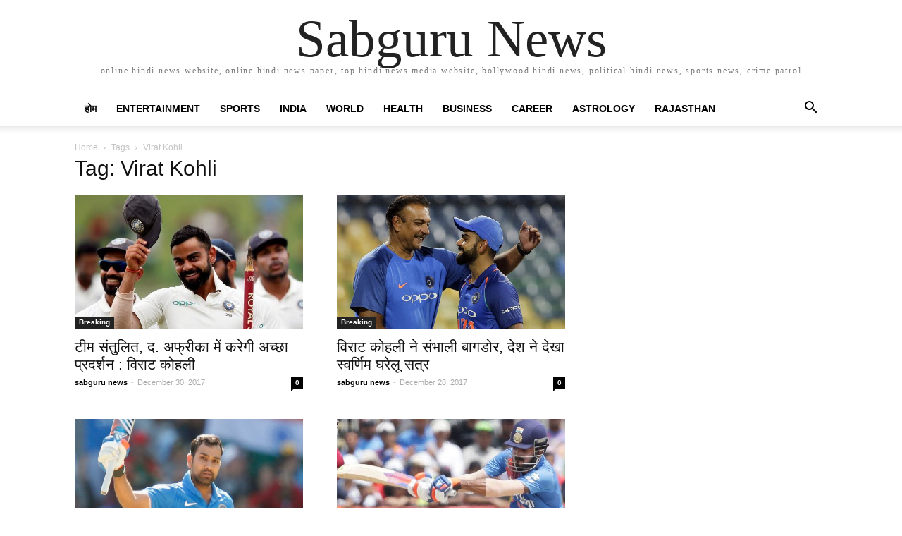

--- FILE ---
content_type: text/html; charset=UTF-8
request_url: https://www.sabguru.com/news/related-news/virat-kohli/
body_size: 7323
content:
<!doctype html >
<html lang="en-US">
<head>
    <meta charset="UTF-8" />
    <meta name="viewport" content="width=device-width, initial-scale=1.0">
    <link rel="pingback" href="https://www.sabguru.com/news/xmlrpc.php" />
    <title>Virat Kohli &#8211; Sabguru News</title>
<meta name='robots' content='max-image-preview:large' />
<link rel="alternate" type="application/rss+xml" title="Sabguru News &raquo; Feed" href="https://www.sabguru.com/news/feed/" />
<link rel="alternate" type="application/rss+xml" title="Sabguru News &raquo; Comments Feed" href="https://www.sabguru.com/news/comments/feed/" />
<link rel="alternate" type="application/rss+xml" title="Sabguru News &raquo; Virat Kohli Tag Feed" href="https://www.sabguru.com/news/related-news/virat-kohli/feed/" />
<script type="32a332593c26ea0f08beb8ea-text/javascript">
window._wpemojiSettings = {"baseUrl":"https:\/\/s.w.org\/images\/core\/emoji\/14.0.0\/72x72\/","ext":".png","svgUrl":"https:\/\/s.w.org\/images\/core\/emoji\/14.0.0\/svg\/","svgExt":".svg","source":{"concatemoji":"https:\/\/www.sabguru.com\/news\/wp-includes\/js\/wp-emoji-release.min.js?ver=6.1.1"}};
/*! This file is auto-generated */
!function(e,a,t){var n,r,o,i=a.createElement("canvas"),p=i.getContext&&i.getContext("2d");function s(e,t){var a=String.fromCharCode,e=(p.clearRect(0,0,i.width,i.height),p.fillText(a.apply(this,e),0,0),i.toDataURL());return p.clearRect(0,0,i.width,i.height),p.fillText(a.apply(this,t),0,0),e===i.toDataURL()}function c(e){var t=a.createElement("script");t.src=e,t.defer=t.type="text/javascript",a.getElementsByTagName("head")[0].appendChild(t)}for(o=Array("flag","emoji"),t.supports={everything:!0,everythingExceptFlag:!0},r=0;r<o.length;r++)t.supports[o[r]]=function(e){if(p&&p.fillText)switch(p.textBaseline="top",p.font="600 32px Arial",e){case"flag":return s([127987,65039,8205,9895,65039],[127987,65039,8203,9895,65039])?!1:!s([55356,56826,55356,56819],[55356,56826,8203,55356,56819])&&!s([55356,57332,56128,56423,56128,56418,56128,56421,56128,56430,56128,56423,56128,56447],[55356,57332,8203,56128,56423,8203,56128,56418,8203,56128,56421,8203,56128,56430,8203,56128,56423,8203,56128,56447]);case"emoji":return!s([129777,127995,8205,129778,127999],[129777,127995,8203,129778,127999])}return!1}(o[r]),t.supports.everything=t.supports.everything&&t.supports[o[r]],"flag"!==o[r]&&(t.supports.everythingExceptFlag=t.supports.everythingExceptFlag&&t.supports[o[r]]);t.supports.everythingExceptFlag=t.supports.everythingExceptFlag&&!t.supports.flag,t.DOMReady=!1,t.readyCallback=function(){t.DOMReady=!0},t.supports.everything||(n=function(){t.readyCallback()},a.addEventListener?(a.addEventListener("DOMContentLoaded",n,!1),e.addEventListener("load",n,!1)):(e.attachEvent("onload",n),a.attachEvent("onreadystatechange",function(){"complete"===a.readyState&&t.readyCallback()})),(e=t.source||{}).concatemoji?c(e.concatemoji):e.wpemoji&&e.twemoji&&(c(e.twemoji),c(e.wpemoji)))}(window,document,window._wpemojiSettings);
</script>
<style type="text/css">
img.wp-smiley,
img.emoji {
	display: inline !important;
	border: none !important;
	box-shadow: none !important;
	height: 1em !important;
	width: 1em !important;
	margin: 0 0.07em !important;
	vertical-align: -0.1em !important;
	background: none !important;
	padding: 0 !important;
}
</style>
	<link rel='stylesheet' id='wp-block-library-css' href='https://www.sabguru.com/news/wp-includes/css/dist/block-library/style.min.css?ver=6.1.1' type='text/css' media='all' />
<link rel='stylesheet' id='classic-theme-styles-css' href='https://www.sabguru.com/news/wp-includes/css/classic-themes.min.css?ver=1' type='text/css' media='all' />
<style id='global-styles-inline-css' type='text/css'>
body{--wp--preset--color--black: #000000;--wp--preset--color--cyan-bluish-gray: #abb8c3;--wp--preset--color--white: #ffffff;--wp--preset--color--pale-pink: #f78da7;--wp--preset--color--vivid-red: #cf2e2e;--wp--preset--color--luminous-vivid-orange: #ff6900;--wp--preset--color--luminous-vivid-amber: #fcb900;--wp--preset--color--light-green-cyan: #7bdcb5;--wp--preset--color--vivid-green-cyan: #00d084;--wp--preset--color--pale-cyan-blue: #8ed1fc;--wp--preset--color--vivid-cyan-blue: #0693e3;--wp--preset--color--vivid-purple: #9b51e0;--wp--preset--gradient--vivid-cyan-blue-to-vivid-purple: linear-gradient(135deg,rgba(6,147,227,1) 0%,rgb(155,81,224) 100%);--wp--preset--gradient--light-green-cyan-to-vivid-green-cyan: linear-gradient(135deg,rgb(122,220,180) 0%,rgb(0,208,130) 100%);--wp--preset--gradient--luminous-vivid-amber-to-luminous-vivid-orange: linear-gradient(135deg,rgba(252,185,0,1) 0%,rgba(255,105,0,1) 100%);--wp--preset--gradient--luminous-vivid-orange-to-vivid-red: linear-gradient(135deg,rgba(255,105,0,1) 0%,rgb(207,46,46) 100%);--wp--preset--gradient--very-light-gray-to-cyan-bluish-gray: linear-gradient(135deg,rgb(238,238,238) 0%,rgb(169,184,195) 100%);--wp--preset--gradient--cool-to-warm-spectrum: linear-gradient(135deg,rgb(74,234,220) 0%,rgb(151,120,209) 20%,rgb(207,42,186) 40%,rgb(238,44,130) 60%,rgb(251,105,98) 80%,rgb(254,248,76) 100%);--wp--preset--gradient--blush-light-purple: linear-gradient(135deg,rgb(255,206,236) 0%,rgb(152,150,240) 100%);--wp--preset--gradient--blush-bordeaux: linear-gradient(135deg,rgb(254,205,165) 0%,rgb(254,45,45) 50%,rgb(107,0,62) 100%);--wp--preset--gradient--luminous-dusk: linear-gradient(135deg,rgb(255,203,112) 0%,rgb(199,81,192) 50%,rgb(65,88,208) 100%);--wp--preset--gradient--pale-ocean: linear-gradient(135deg,rgb(255,245,203) 0%,rgb(182,227,212) 50%,rgb(51,167,181) 100%);--wp--preset--gradient--electric-grass: linear-gradient(135deg,rgb(202,248,128) 0%,rgb(113,206,126) 100%);--wp--preset--gradient--midnight: linear-gradient(135deg,rgb(2,3,129) 0%,rgb(40,116,252) 100%);--wp--preset--duotone--dark-grayscale: url('#wp-duotone-dark-grayscale');--wp--preset--duotone--grayscale: url('#wp-duotone-grayscale');--wp--preset--duotone--purple-yellow: url('#wp-duotone-purple-yellow');--wp--preset--duotone--blue-red: url('#wp-duotone-blue-red');--wp--preset--duotone--midnight: url('#wp-duotone-midnight');--wp--preset--duotone--magenta-yellow: url('#wp-duotone-magenta-yellow');--wp--preset--duotone--purple-green: url('#wp-duotone-purple-green');--wp--preset--duotone--blue-orange: url('#wp-duotone-blue-orange');--wp--preset--font-size--small: 13px;--wp--preset--font-size--medium: 20px;--wp--preset--font-size--large: 36px;--wp--preset--font-size--x-large: 42px;--wp--preset--spacing--20: 0.44rem;--wp--preset--spacing--30: 0.67rem;--wp--preset--spacing--40: 1rem;--wp--preset--spacing--50: 1.5rem;--wp--preset--spacing--60: 2.25rem;--wp--preset--spacing--70: 3.38rem;--wp--preset--spacing--80: 5.06rem;}:where(.is-layout-flex){gap: 0.5em;}body .is-layout-flow > .alignleft{float: left;margin-inline-start: 0;margin-inline-end: 2em;}body .is-layout-flow > .alignright{float: right;margin-inline-start: 2em;margin-inline-end: 0;}body .is-layout-flow > .aligncenter{margin-left: auto !important;margin-right: auto !important;}body .is-layout-constrained > .alignleft{float: left;margin-inline-start: 0;margin-inline-end: 2em;}body .is-layout-constrained > .alignright{float: right;margin-inline-start: 2em;margin-inline-end: 0;}body .is-layout-constrained > .aligncenter{margin-left: auto !important;margin-right: auto !important;}body .is-layout-constrained > :where(:not(.alignleft):not(.alignright):not(.alignfull)){max-width: var(--wp--style--global--content-size);margin-left: auto !important;margin-right: auto !important;}body .is-layout-constrained > .alignwide{max-width: var(--wp--style--global--wide-size);}body .is-layout-flex{display: flex;}body .is-layout-flex{flex-wrap: wrap;align-items: center;}body .is-layout-flex > *{margin: 0;}:where(.wp-block-columns.is-layout-flex){gap: 2em;}.has-black-color{color: var(--wp--preset--color--black) !important;}.has-cyan-bluish-gray-color{color: var(--wp--preset--color--cyan-bluish-gray) !important;}.has-white-color{color: var(--wp--preset--color--white) !important;}.has-pale-pink-color{color: var(--wp--preset--color--pale-pink) !important;}.has-vivid-red-color{color: var(--wp--preset--color--vivid-red) !important;}.has-luminous-vivid-orange-color{color: var(--wp--preset--color--luminous-vivid-orange) !important;}.has-luminous-vivid-amber-color{color: var(--wp--preset--color--luminous-vivid-amber) !important;}.has-light-green-cyan-color{color: var(--wp--preset--color--light-green-cyan) !important;}.has-vivid-green-cyan-color{color: var(--wp--preset--color--vivid-green-cyan) !important;}.has-pale-cyan-blue-color{color: var(--wp--preset--color--pale-cyan-blue) !important;}.has-vivid-cyan-blue-color{color: var(--wp--preset--color--vivid-cyan-blue) !important;}.has-vivid-purple-color{color: var(--wp--preset--color--vivid-purple) !important;}.has-black-background-color{background-color: var(--wp--preset--color--black) !important;}.has-cyan-bluish-gray-background-color{background-color: var(--wp--preset--color--cyan-bluish-gray) !important;}.has-white-background-color{background-color: var(--wp--preset--color--white) !important;}.has-pale-pink-background-color{background-color: var(--wp--preset--color--pale-pink) !important;}.has-vivid-red-background-color{background-color: var(--wp--preset--color--vivid-red) !important;}.has-luminous-vivid-orange-background-color{background-color: var(--wp--preset--color--luminous-vivid-orange) !important;}.has-luminous-vivid-amber-background-color{background-color: var(--wp--preset--color--luminous-vivid-amber) !important;}.has-light-green-cyan-background-color{background-color: var(--wp--preset--color--light-green-cyan) !important;}.has-vivid-green-cyan-background-color{background-color: var(--wp--preset--color--vivid-green-cyan) !important;}.has-pale-cyan-blue-background-color{background-color: var(--wp--preset--color--pale-cyan-blue) !important;}.has-vivid-cyan-blue-background-color{background-color: var(--wp--preset--color--vivid-cyan-blue) !important;}.has-vivid-purple-background-color{background-color: var(--wp--preset--color--vivid-purple) !important;}.has-black-border-color{border-color: var(--wp--preset--color--black) !important;}.has-cyan-bluish-gray-border-color{border-color: var(--wp--preset--color--cyan-bluish-gray) !important;}.has-white-border-color{border-color: var(--wp--preset--color--white) !important;}.has-pale-pink-border-color{border-color: var(--wp--preset--color--pale-pink) !important;}.has-vivid-red-border-color{border-color: var(--wp--preset--color--vivid-red) !important;}.has-luminous-vivid-orange-border-color{border-color: var(--wp--preset--color--luminous-vivid-orange) !important;}.has-luminous-vivid-amber-border-color{border-color: var(--wp--preset--color--luminous-vivid-amber) !important;}.has-light-green-cyan-border-color{border-color: var(--wp--preset--color--light-green-cyan) !important;}.has-vivid-green-cyan-border-color{border-color: var(--wp--preset--color--vivid-green-cyan) !important;}.has-pale-cyan-blue-border-color{border-color: var(--wp--preset--color--pale-cyan-blue) !important;}.has-vivid-cyan-blue-border-color{border-color: var(--wp--preset--color--vivid-cyan-blue) !important;}.has-vivid-purple-border-color{border-color: var(--wp--preset--color--vivid-purple) !important;}.has-vivid-cyan-blue-to-vivid-purple-gradient-background{background: var(--wp--preset--gradient--vivid-cyan-blue-to-vivid-purple) !important;}.has-light-green-cyan-to-vivid-green-cyan-gradient-background{background: var(--wp--preset--gradient--light-green-cyan-to-vivid-green-cyan) !important;}.has-luminous-vivid-amber-to-luminous-vivid-orange-gradient-background{background: var(--wp--preset--gradient--luminous-vivid-amber-to-luminous-vivid-orange) !important;}.has-luminous-vivid-orange-to-vivid-red-gradient-background{background: var(--wp--preset--gradient--luminous-vivid-orange-to-vivid-red) !important;}.has-very-light-gray-to-cyan-bluish-gray-gradient-background{background: var(--wp--preset--gradient--very-light-gray-to-cyan-bluish-gray) !important;}.has-cool-to-warm-spectrum-gradient-background{background: var(--wp--preset--gradient--cool-to-warm-spectrum) !important;}.has-blush-light-purple-gradient-background{background: var(--wp--preset--gradient--blush-light-purple) !important;}.has-blush-bordeaux-gradient-background{background: var(--wp--preset--gradient--blush-bordeaux) !important;}.has-luminous-dusk-gradient-background{background: var(--wp--preset--gradient--luminous-dusk) !important;}.has-pale-ocean-gradient-background{background: var(--wp--preset--gradient--pale-ocean) !important;}.has-electric-grass-gradient-background{background: var(--wp--preset--gradient--electric-grass) !important;}.has-midnight-gradient-background{background: var(--wp--preset--gradient--midnight) !important;}.has-small-font-size{font-size: var(--wp--preset--font-size--small) !important;}.has-medium-font-size{font-size: var(--wp--preset--font-size--medium) !important;}.has-large-font-size{font-size: var(--wp--preset--font-size--large) !important;}.has-x-large-font-size{font-size: var(--wp--preset--font-size--x-large) !important;}
.wp-block-navigation a:where(:not(.wp-element-button)){color: inherit;}
:where(.wp-block-columns.is-layout-flex){gap: 2em;}
.wp-block-pullquote{font-size: 1.5em;line-height: 1.6;}
</style>
<link rel='stylesheet' id='td-theme-css' href='https://www.sabguru.com/news/wp-content/themes/Newspaper/style.css?ver=10.3.6.1' type='text/css' media='all' />
<script type="32a332593c26ea0f08beb8ea-text/javascript" src='https://www.sabguru.com/news/wp-includes/js/jquery/jquery.min.js?ver=3.6.1' id='jquery-core-js'></script>
<script type="32a332593c26ea0f08beb8ea-text/javascript" src='https://www.sabguru.com/news/wp-includes/js/jquery/jquery-migrate.min.js?ver=3.3.2' id='jquery-migrate-js'></script>
<link rel="https://api.w.org/" href="https://www.sabguru.com/news/wp-json/" /><link rel="alternate" type="application/json" href="https://www.sabguru.com/news/wp-json/wp/v2/tags/133" /><link rel="EditURI" type="application/rsd+xml" title="RSD" href="https://www.sabguru.com/news/xmlrpc.php?rsd" />
<link rel="wlwmanifest" type="application/wlwmanifest+xml" href="https://www.sabguru.com/news/wp-includes/wlwmanifest.xml" />
<meta name="generator" content="WordPress 6.1.1" />
<!-- There is no amphtml version available for this URL. --></head>

<body class="archive tag tag-virat-kohli tag-133 tagdiv-small-theme" itemscope="itemscope" itemtype="https://schema.org/WebPage">
<svg xmlns="http://www.w3.org/2000/svg" viewBox="0 0 0 0" width="0" height="0" focusable="false" role="none" style="visibility: hidden; position: absolute; left: -9999px; overflow: hidden;" ><defs><filter id="wp-duotone-dark-grayscale"><feColorMatrix color-interpolation-filters="sRGB" type="matrix" values=" .299 .587 .114 0 0 .299 .587 .114 0 0 .299 .587 .114 0 0 .299 .587 .114 0 0 " /><feComponentTransfer color-interpolation-filters="sRGB" ><feFuncR type="table" tableValues="0 0.49803921568627" /><feFuncG type="table" tableValues="0 0.49803921568627" /><feFuncB type="table" tableValues="0 0.49803921568627" /><feFuncA type="table" tableValues="1 1" /></feComponentTransfer><feComposite in2="SourceGraphic" operator="in" /></filter></defs></svg><svg xmlns="http://www.w3.org/2000/svg" viewBox="0 0 0 0" width="0" height="0" focusable="false" role="none" style="visibility: hidden; position: absolute; left: -9999px; overflow: hidden;" ><defs><filter id="wp-duotone-grayscale"><feColorMatrix color-interpolation-filters="sRGB" type="matrix" values=" .299 .587 .114 0 0 .299 .587 .114 0 0 .299 .587 .114 0 0 .299 .587 .114 0 0 " /><feComponentTransfer color-interpolation-filters="sRGB" ><feFuncR type="table" tableValues="0 1" /><feFuncG type="table" tableValues="0 1" /><feFuncB type="table" tableValues="0 1" /><feFuncA type="table" tableValues="1 1" /></feComponentTransfer><feComposite in2="SourceGraphic" operator="in" /></filter></defs></svg><svg xmlns="http://www.w3.org/2000/svg" viewBox="0 0 0 0" width="0" height="0" focusable="false" role="none" style="visibility: hidden; position: absolute; left: -9999px; overflow: hidden;" ><defs><filter id="wp-duotone-purple-yellow"><feColorMatrix color-interpolation-filters="sRGB" type="matrix" values=" .299 .587 .114 0 0 .299 .587 .114 0 0 .299 .587 .114 0 0 .299 .587 .114 0 0 " /><feComponentTransfer color-interpolation-filters="sRGB" ><feFuncR type="table" tableValues="0.54901960784314 0.98823529411765" /><feFuncG type="table" tableValues="0 1" /><feFuncB type="table" tableValues="0.71764705882353 0.25490196078431" /><feFuncA type="table" tableValues="1 1" /></feComponentTransfer><feComposite in2="SourceGraphic" operator="in" /></filter></defs></svg><svg xmlns="http://www.w3.org/2000/svg" viewBox="0 0 0 0" width="0" height="0" focusable="false" role="none" style="visibility: hidden; position: absolute; left: -9999px; overflow: hidden;" ><defs><filter id="wp-duotone-blue-red"><feColorMatrix color-interpolation-filters="sRGB" type="matrix" values=" .299 .587 .114 0 0 .299 .587 .114 0 0 .299 .587 .114 0 0 .299 .587 .114 0 0 " /><feComponentTransfer color-interpolation-filters="sRGB" ><feFuncR type="table" tableValues="0 1" /><feFuncG type="table" tableValues="0 0.27843137254902" /><feFuncB type="table" tableValues="0.5921568627451 0.27843137254902" /><feFuncA type="table" tableValues="1 1" /></feComponentTransfer><feComposite in2="SourceGraphic" operator="in" /></filter></defs></svg><svg xmlns="http://www.w3.org/2000/svg" viewBox="0 0 0 0" width="0" height="0" focusable="false" role="none" style="visibility: hidden; position: absolute; left: -9999px; overflow: hidden;" ><defs><filter id="wp-duotone-midnight"><feColorMatrix color-interpolation-filters="sRGB" type="matrix" values=" .299 .587 .114 0 0 .299 .587 .114 0 0 .299 .587 .114 0 0 .299 .587 .114 0 0 " /><feComponentTransfer color-interpolation-filters="sRGB" ><feFuncR type="table" tableValues="0 0" /><feFuncG type="table" tableValues="0 0.64705882352941" /><feFuncB type="table" tableValues="0 1" /><feFuncA type="table" tableValues="1 1" /></feComponentTransfer><feComposite in2="SourceGraphic" operator="in" /></filter></defs></svg><svg xmlns="http://www.w3.org/2000/svg" viewBox="0 0 0 0" width="0" height="0" focusable="false" role="none" style="visibility: hidden; position: absolute; left: -9999px; overflow: hidden;" ><defs><filter id="wp-duotone-magenta-yellow"><feColorMatrix color-interpolation-filters="sRGB" type="matrix" values=" .299 .587 .114 0 0 .299 .587 .114 0 0 .299 .587 .114 0 0 .299 .587 .114 0 0 " /><feComponentTransfer color-interpolation-filters="sRGB" ><feFuncR type="table" tableValues="0.78039215686275 1" /><feFuncG type="table" tableValues="0 0.94901960784314" /><feFuncB type="table" tableValues="0.35294117647059 0.47058823529412" /><feFuncA type="table" tableValues="1 1" /></feComponentTransfer><feComposite in2="SourceGraphic" operator="in" /></filter></defs></svg><svg xmlns="http://www.w3.org/2000/svg" viewBox="0 0 0 0" width="0" height="0" focusable="false" role="none" style="visibility: hidden; position: absolute; left: -9999px; overflow: hidden;" ><defs><filter id="wp-duotone-purple-green"><feColorMatrix color-interpolation-filters="sRGB" type="matrix" values=" .299 .587 .114 0 0 .299 .587 .114 0 0 .299 .587 .114 0 0 .299 .587 .114 0 0 " /><feComponentTransfer color-interpolation-filters="sRGB" ><feFuncR type="table" tableValues="0.65098039215686 0.40392156862745" /><feFuncG type="table" tableValues="0 1" /><feFuncB type="table" tableValues="0.44705882352941 0.4" /><feFuncA type="table" tableValues="1 1" /></feComponentTransfer><feComposite in2="SourceGraphic" operator="in" /></filter></defs></svg><svg xmlns="http://www.w3.org/2000/svg" viewBox="0 0 0 0" width="0" height="0" focusable="false" role="none" style="visibility: hidden; position: absolute; left: -9999px; overflow: hidden;" ><defs><filter id="wp-duotone-blue-orange"><feColorMatrix color-interpolation-filters="sRGB" type="matrix" values=" .299 .587 .114 0 0 .299 .587 .114 0 0 .299 .587 .114 0 0 .299 .587 .114 0 0 " /><feComponentTransfer color-interpolation-filters="sRGB" ><feFuncR type="table" tableValues="0.098039215686275 1" /><feFuncG type="table" tableValues="0 0.66274509803922" /><feFuncB type="table" tableValues="0.84705882352941 0.41960784313725" /><feFuncA type="table" tableValues="1 1" /></feComponentTransfer><feComposite in2="SourceGraphic" operator="in" /></filter></defs></svg>    <!-- Mobile Search -->
    <div class="td-search-background"></div>
    <div class="td-search-wrap-mob">
        <div class="td-drop-down-search" aria-labelledby="td-header-search-button">
            <form method="get" class="td-search-form" action="https://www.sabguru.com/news/">
                <div class="td-search-close">
                    <a href="#"><i class="td-icon-close-mobile"></i></a>
                </div>
                <div role="search" class="td-search-input">
                    <span>Search</span>
                    <label for="td-header-search-mob">
                        <input id="td-header-search-mob" type="text" value="" name="s" autocomplete="off" />
                    </label>
                </div>
            </form>
            <div id="td-aj-search-mob"></div>
        </div>
    </div>

    <!-- Mobile Menu -->
    <div class="td-menu-background"></div>
    <div id="td-mobile-nav">
        <div class="td-mobile-container">
            <!-- mobile menu top section -->
            <div class="td-menu-socials-wrap">
                <!-- close button -->
                <div class="td-mobile-close">
                    <a href="#"><i class="td-icon-close-mobile"></i></a>
                </div>
            </div>

            <!-- menu section -->
            <div class="td-mobile-content">
                <div class="menu-vijay_choice-container"><ul id="menu-vijay_choice" class="td-mobile-main-menu"><li id="menu-item-172424" class="menu-item menu-item-type-custom menu-item-object-custom menu-item-172424"><a href="https://www.sabguru.com">होम<i class="td-icon-menu-right td-element-after"></i></a></li>
<li id="menu-item-12111" class="menu-item menu-item-type-taxonomy menu-item-object-category menu-item-12111"><a href="https://www.sabguru.com/news/category/entertainment/">Entertainment<i class="td-icon-menu-right td-element-after"></i></a></li>
<li id="menu-item-12112" class="menu-item menu-item-type-taxonomy menu-item-object-category menu-item-12112"><a href="https://www.sabguru.com/news/category/sport-hindi-news/">Sports<i class="td-icon-menu-right td-element-after"></i></a></li>
<li id="menu-item-12110" class="menu-item menu-item-type-taxonomy menu-item-object-category menu-item-12110"><a href="https://www.sabguru.com/news/category/india/">India<i class="td-icon-menu-right td-element-after"></i></a></li>
<li id="menu-item-12114" class="menu-item menu-item-type-taxonomy menu-item-object-category menu-item-12114"><a href="https://www.sabguru.com/news/category/world-hindi-news/">World<i class="td-icon-menu-right td-element-after"></i></a></li>
<li id="menu-item-51790" class="menu-item menu-item-type-taxonomy menu-item-object-category menu-item-51790"><a href="https://www.sabguru.com/news/category/health/">Health<i class="td-icon-menu-right td-element-after"></i></a></li>
<li id="menu-item-12116" class="menu-item menu-item-type-taxonomy menu-item-object-category menu-item-12116"><a href="https://www.sabguru.com/news/category/business/">Business<i class="td-icon-menu-right td-element-after"></i></a></li>
<li id="menu-item-125330" class="menu-item menu-item-type-taxonomy menu-item-object-category menu-item-125330"><a href="https://www.sabguru.com/news/category/career-hindi-update/">Career<i class="td-icon-menu-right td-element-after"></i></a></li>
<li id="menu-item-51791" class="menu-item menu-item-type-taxonomy menu-item-object-category menu-item-51791"><a href="https://www.sabguru.com/news/category/astrology/">Astrology<i class="td-icon-menu-right td-element-after"></i></a></li>
<li id="menu-item-74148" class="menu-item menu-item-type-taxonomy menu-item-object-category menu-item-74148"><a href="https://www.sabguru.com/news/category/rajasthan-hindi-news/">Rajasthan<i class="td-icon-menu-right td-element-after"></i></a></li>
</ul></div>            </div>
        </div>
    </div>

    <div id="td-outer-wrap" class="td-theme-wrap">
        <div class="td-header-wrap td-header-style-1">
            <div class="td-banner-wrap-full td-logo-wrap-full td-container-wrap">
                <div class="td-header-sp-logo">
                    
                    <div class="td-logo-text-wrap">
                        <div class="td-logo-text-container">
                                                        <a class="td-logo-wrap" href="https://www.sabguru.com/news/">
                                <span class="td-logo-text">Sabguru News</span>
                            </a>
                                                        <span class="td-tagline-text">online hindi news website, online hindi news paper, top hindi news media website, bollywood hindi news, political hindi news, sports news, crime patrol</span>
                        </div>
                    </div>
                </div>
            </div>

            <div class="td-header-menu-wrap-full td-container-wrap">
                <div class="td-header-menu-wrap td-header-gradient">
                    <div class="td-container td-header-row td-header-main-menu">
                        <div id="td-header-menu" role="navigation">
                            <div id="td-top-mobile-toggle"><a href="#"><i class="td-icon-font td-icon-mobile"></i></a></div>

                            <div class="menu-vijay_choice-container"><ul id="menu-vijay_choice-1" class="sf-menu tagdiv-small-theme-menu"><li class="menu-item menu-item-type-custom menu-item-object-custom menu-item-172424"><a href="https://www.sabguru.com">होम</a></li>
<li class="menu-item menu-item-type-taxonomy menu-item-object-category menu-item-12111"><a href="https://www.sabguru.com/news/category/entertainment/">Entertainment</a></li>
<li class="menu-item menu-item-type-taxonomy menu-item-object-category menu-item-12112"><a href="https://www.sabguru.com/news/category/sport-hindi-news/">Sports</a></li>
<li class="menu-item menu-item-type-taxonomy menu-item-object-category menu-item-12110"><a href="https://www.sabguru.com/news/category/india/">India</a></li>
<li class="menu-item menu-item-type-taxonomy menu-item-object-category menu-item-12114"><a href="https://www.sabguru.com/news/category/world-hindi-news/">World</a></li>
<li class="menu-item menu-item-type-taxonomy menu-item-object-category menu-item-51790"><a href="https://www.sabguru.com/news/category/health/">Health</a></li>
<li class="menu-item menu-item-type-taxonomy menu-item-object-category menu-item-12116"><a href="https://www.sabguru.com/news/category/business/">Business</a></li>
<li class="menu-item menu-item-type-taxonomy menu-item-object-category menu-item-125330"><a href="https://www.sabguru.com/news/category/career-hindi-update/">Career</a></li>
<li class="menu-item menu-item-type-taxonomy menu-item-object-category menu-item-51791"><a href="https://www.sabguru.com/news/category/astrology/">Astrology</a></li>
<li class="menu-item menu-item-type-taxonomy menu-item-object-category menu-item-74148"><a href="https://www.sabguru.com/news/category/rajasthan-hindi-news/">Rajasthan</a></li>
</ul></div>                        </div>

                        <div class="header-search-wrap">
                            <div class="td-search-btns-wrap">
                                <a id="td-header-search-button" href="#" role="button"><i class="td-icon-search"></i></a>
                                <a id="td-header-search-button-mob" href="#" role="button"><i class="td-icon-search"></i></a>
                            </div>

                            <div class="td-drop-down-search" aria-labelledby="td-header-search-button">
                                <form method="get" class="td-search-form" action="https://www.sabguru.com/news/">
                                    <div role="search" class="td-head-form-search-wrap">
                                        <input id="td-header-search" type="text" value="" name="s" autocomplete="off" />
                                        <input class="wpb_button wpb_btn-inverse btn" type="submit" id="td-header-search-top" value="Search" />
                                    </div>
                                </form>
                            </div>
                        </div>
                    </div>
                </div>
            </div>
        </div>

    <div class="td-main-content-wrap td-container-wrap">
        <div class="td-container">
            <div class="td-crumb-container">
                <div class="entry-crumbs"><span><a title="" class="entry-crumb" href="https://www.sabguru.com/news/">Home</a></span> <i class="td-icon-right td-bread-sep td-bred-no-url-last"></i> <span class="td-bred-no-url-last">Tags</span> <i class="td-icon-right td-bread-sep td-bred-no-url-last"></i> <span class="td-bred-no-url-last">Virat Kohli</span></div>            </div>

            <div class="td-pb-row">
                <div class="td-pb-span8 td-main-content">
                    <div class="td-ss-main-content">
                        <div class="td-page-header">
                            <h1 class="entry-title td-page-title">
                                <span>Tag: Virat Kohli</span>
                            </h1>
                        </div>

                                    <div class="td-block-row">
        
            <div class="td-block-span6">
                <div class="td_module_1 td_module_wrap clearfix post-176303 post type-post status-publish format-standard has-post-thumbnail hentry category-breaking-news category-cricket-sports category-headlines category-latest-news category-sport-hindi-news tag-cricket-news tag-india-vs-south-africa tag-sports-news tag-virat-kohli" >
                    <div class="td-module-image">
                        <div class="td-module-thumb">
                            
                            <a href="https://www.sabguru.com/news/virat-kohli-tips-balanced-team-india-to-end-south-africa-drought/" rel="bookmark" class="td-image-wrap" title="टीम संतुलित, द. अफ्रीका में करेगी अच्छा प्रदर्शन : विराट कोहली">
                                
                                <img class="entry-thumb" src="https://www.sabguru.com/wp-content/uploads/2017/12/team-india-virat.jpg" alt="टीम संतुलित, द. अफ्रीका में करेगी अच्छा प्रदर्शन : विराट कोहली" title="टीम संतुलित, द. अफ्रीका में करेगी अच्छा प्रदर्शन : विराट कोहली" />
                            </a>
                        </div>

                        
                                <a class="td-post-category" href="https://www.sabguru.com/news/category/breaking-news/">Breaking</a>
                                            </div>

                    <h3 class="entry-title td-module-title">
                        <a href="https://www.sabguru.com/news/virat-kohli-tips-balanced-team-india-to-end-south-africa-drought/" rel="bookmark" title="टीम संतुलित, द. अफ्रीका में करेगी अच्छा प्रदर्शन : विराट कोहली">
                            टीम संतुलित, द. अफ्रीका में करेगी अच्छा प्रदर्शन : विराट कोहली                        </a>
                    </h3>

                    <div class="td-module-meta-info">
                        <div class="td-post-author-name">
                            <a href="https://www.sabguru.com/news/author/vijay/">sabguru news</a>
                            <span> - </span>
                        </div>

                        <span class="td-post-date">
                            <time class="entry-date updated td-module-date" datetime="2017-12-30T23:46:39+00:00" >December 30, 2017</time>
                        </span>

                        <div class="td-module-comments">
                            <a href="https://www.sabguru.com/news/virat-kohli-tips-balanced-team-india-to-end-south-africa-drought/#respond">
                                0                            </a>
                        </div>
                    </div>
                </div>
            </div>

    
            <div class="td-block-span6">
                <div class="td_module_1 td_module_wrap clearfix post-175823 post type-post status-publish format-standard has-post-thumbnail hentry category-breaking-news category-cricket-sports category-headlines category-latest-news category-opinion-hindi-news category-sport-hindi-news tag-bcci tag-cricket-news tag-sports-news tag-team-india tag-virat-kohli" >
                    <div class="td-module-image">
                        <div class="td-module-thumb">
                            
                            <a href="https://www.sabguru.com/news/yearender-2017-virat-kohli-era-begins-with-home-run/" rel="bookmark" class="td-image-wrap" title="विराट कोहली ने संभाली बागडोर, देश ने देखा स्वर्णिम घरेलू सत्र">
                                
                                <img class="entry-thumb" src="https://www.sabguru.com/wp-content/uploads/2017/12/ravi-virat.jpg" alt="विराट कोहली ने संभाली बागडोर, देश ने देखा स्वर्णिम घरेलू सत्र" title="विराट कोहली ने संभाली बागडोर, देश ने देखा स्वर्णिम घरेलू सत्र" />
                            </a>
                        </div>

                        
                                <a class="td-post-category" href="https://www.sabguru.com/news/category/breaking-news/">Breaking</a>
                                            </div>

                    <h3 class="entry-title td-module-title">
                        <a href="https://www.sabguru.com/news/yearender-2017-virat-kohli-era-begins-with-home-run/" rel="bookmark" title="विराट कोहली ने संभाली बागडोर, देश ने देखा स्वर्णिम घरेलू सत्र">
                            विराट कोहली ने संभाली बागडोर, देश ने देखा स्वर्णिम घरेलू सत्र                        </a>
                    </h3>

                    <div class="td-module-meta-info">
                        <div class="td-post-author-name">
                            <a href="https://www.sabguru.com/news/author/vijay/">sabguru news</a>
                            <span> - </span>
                        </div>

                        <span class="td-post-date">
                            <time class="entry-date updated td-module-date" datetime="2017-12-28T20:33:46+00:00" >December 28, 2017</time>
                        </span>

                        <div class="td-module-comments">
                            <a href="https://www.sabguru.com/news/yearender-2017-virat-kohli-era-begins-with-home-run/#respond">
                                0                            </a>
                        </div>
                    </div>
                </div>
            </div>

                </div>             <div class="td-block-row">
        
            <div class="td-block-span6">
                <div class="td_module_1 td_module_wrap clearfix post-175411 post type-post status-publish format-standard has-post-thumbnail hentry category-breaking-news category-cricket-sports category-headlines category-latest-news category-sport-hindi-news tag-cricket-news tag-odi tag-rohit-sharma tag-sports-news tag-t20 tag-virat-kohli" >
                    <div class="td-module-image">
                        <div class="td-module-thumb">
                            
                            <a href="https://www.sabguru.com/news/rohit-sharma-better-than-virat-kohli-in-odis-and-t20s-sandeep-patil/" rel="bookmark" class="td-image-wrap" title="वनडे में विराट कोहली से बेहतर हैं रोहित शर्मा : संदीप पाटिल">
                                
                                <img class="entry-thumb" src="https://www.sabguru.com/wp-content/uploads/2017/12/trfhjkl.jpg" alt="वनडे में विराट कोहली से बेहतर हैं रोहित शर्मा : संदीप पाटिल" title="वनडे में विराट कोहली से बेहतर हैं रोहित शर्मा : संदीप पाटिल" />
                            </a>
                        </div>

                        
                                <a class="td-post-category" href="https://www.sabguru.com/news/category/breaking-news/">Breaking</a>
                                            </div>

                    <h3 class="entry-title td-module-title">
                        <a href="https://www.sabguru.com/news/rohit-sharma-better-than-virat-kohli-in-odis-and-t20s-sandeep-patil/" rel="bookmark" title="वनडे में विराट कोहली से बेहतर हैं रोहित शर्मा : संदीप पाटिल">
                            वनडे में विराट कोहली से बेहतर हैं रोहित शर्मा : संदीप पाटिल                        </a>
                    </h3>

                    <div class="td-module-meta-info">
                        <div class="td-post-author-name">
                            <a href="https://www.sabguru.com/news/author/vijay/">sabguru news</a>
                            <span> - </span>
                        </div>

                        <span class="td-post-date">
                            <time class="entry-date updated td-module-date" datetime="2017-12-26T22:57:51+00:00" >December 26, 2017</time>
                        </span>

                        <div class="td-module-comments">
                            <a href="https://www.sabguru.com/news/rohit-sharma-better-than-virat-kohli-in-odis-and-t20s-sandeep-patil/#respond">
                                0                            </a>
                        </div>
                    </div>
                </div>
            </div>

    
            <div class="td-block-span6">
                <div class="td_module_1 td_module_wrap clearfix post-175216 post type-post status-publish format-standard has-post-thumbnail hentry category-breaking-news category-cricket-sports category-headlines category-latest-news category-sport-hindi-news tag-cricket-news tag-latest-news tag-rohit-sharma tag-sports-news tag-virat-kohli" >
                    <div class="td-module-image">
                        <div class="td-module-thumb">
                            
                            <a href="https://www.sabguru.com/news/rohit-sharma-lokesh-rahul-jumps-in-icc-t20-ranking/" rel="bookmark" class="td-image-wrap" title="आईसीसी टी-20 रैंकिंग में रोहित शर्मा, लोकेश राहुल की छलांग">
                                
                                <img class="entry-thumb" src="https://www.sabguru.com/wp-content/uploads/2017/12/k-rahu.jpg" alt="आईसीसी टी-20 रैंकिंग में रोहित शर्मा, लोकेश राहुल की छलांग" title="आईसीसी टी-20 रैंकिंग में रोहित शर्मा, लोकेश राहुल की छलांग" />
                            </a>
                        </div>

                        
                                <a class="td-post-category" href="https://www.sabguru.com/news/category/breaking-news/">Breaking</a>
                                            </div>

                    <h3 class="entry-title td-module-title">
                        <a href="https://www.sabguru.com/news/rohit-sharma-lokesh-rahul-jumps-in-icc-t20-ranking/" rel="bookmark" title="आईसीसी टी-20 रैंकिंग में रोहित शर्मा, लोकेश राहुल की छलांग">
                            आईसीसी टी-20 रैंकिंग में रोहित शर्मा, लोकेश राहुल की छलांग                        </a>
                    </h3>

                    <div class="td-module-meta-info">
                        <div class="td-post-author-name">
                            <a href="https://www.sabguru.com/news/author/vijay/">sabguru news</a>
                            <span> - </span>
                        </div>

                        <span class="td-post-date">
                            <time class="entry-date updated td-module-date" datetime="2017-12-25T22:51:43+00:00" >December 25, 2017</time>
                        </span>

                        <div class="td-module-comments">
                            <a href="https://www.sabguru.com/news/rohit-sharma-lokesh-rahul-jumps-in-icc-t20-ranking/#respond">
                                0                            </a>
                        </div>
                    </div>
                </div>
            </div>

                </div>             <div class="td-block-row">
        
            <div class="td-block-span6">
                <div class="td_module_1 td_module_wrap clearfix post-174269 post type-post status-publish format-standard has-post-thumbnail hentry category-bollywood category-entertainment category-headlines category-latest-news category-maharashtra category-mumbai-maharashtra-hindi-news tag-bollywood-news tag-cinema-news tag-salman-khan tag-srk tag-virat-kohli" >
                    <div class="td-module-image">
                        <div class="td-module-thumb">
                            
                            <a href="https://www.sabguru.com/news/salman-khan-tops-forbes-india-celeb-100-list-with-rs-232-crore-srk-virat-kohli-follow/" rel="bookmark" class="td-image-wrap" title="सलमान खान फोर्ब्स की सूची में शीर्ष पर काबिज">
                                
                                <img class="entry-thumb" src="https://www.sabguru.com/wp-content/uploads/2017/12/saruram.jpg" alt="सलमान खान फोर्ब्स की सूची में शीर्ष पर काबिज" title="सलमान खान फोर्ब्स की सूची में शीर्ष पर काबिज" />
                            </a>
                        </div>

                        
                                <a class="td-post-category" href="https://www.sabguru.com/news/category/entertainment/bollywood/">Bollywood</a>
                                            </div>

                    <h3 class="entry-title td-module-title">
                        <a href="https://www.sabguru.com/news/salman-khan-tops-forbes-india-celeb-100-list-with-rs-232-crore-srk-virat-kohli-follow/" rel="bookmark" title="सलमान खान फोर्ब्स की सूची में शीर्ष पर काबिज">
                            सलमान खान फोर्ब्स की सूची में शीर्ष पर काबिज                        </a>
                    </h3>

                    <div class="td-module-meta-info">
                        <div class="td-post-author-name">
                            <a href="https://www.sabguru.com/news/author/vijay/">sabguru news</a>
                            <span> - </span>
                        </div>

                        <span class="td-post-date">
                            <time class="entry-date updated td-module-date" datetime="2017-12-22T15:53:15+00:00" >December 22, 2017</time>
                        </span>

                        <div class="td-module-comments">
                            <a href="https://www.sabguru.com/news/salman-khan-tops-forbes-india-celeb-100-list-with-rs-232-crore-srk-virat-kohli-follow/#respond">
                                0                            </a>
                        </div>
                    </div>
                </div>
            </div>

                </div> <div class="page-nav td-pb-padding-side"><span class="current">1</span><a href="https://www.sabguru.com/news/related-news/virat-kohli/page/2/" class="page" title="2">2</a><a href="https://www.sabguru.com/news/related-news/virat-kohli/page/3/" class="page" title="3">3</a><span class="extend">...</span><a href="https://www.sabguru.com/news/related-news/virat-kohli/page/44/" class="last" title="44">44</a><a href="https://www.sabguru.com/news/related-news/virat-kohli/page/2/" ><i class="td-icon-menu-right"></i></a><span class="pages">Page 1 of 44</span><div class="clearfix"></div></div>                    </div>
                </div>

                <div class="td-pb-span4 td-main-sidebar">
                    <div class="td-ss-main-sidebar">
                                            </div>
                </div>
            </div>
        </div>
    </div>

    <div class="td-footer-page td-footer-container td-container-wrap">
        <div class="td-sub-footer-container td-container-wrap">
            <div class="td-container">
                <div class="td-pb-row">
                    <div class="td-pb-span td-sub-footer-menu">
                                            </div>

                    <div class="td-pb-span td-sub-footer-copy">
                        &copy; Newspaper WordPress Theme by TagDiv
                    </div>
                </div>
            </div>
        </div>
    </div>

</div><!--close td-outer-wrap-->

<script type="32a332593c26ea0f08beb8ea-text/javascript" src='https://www.sabguru.com/news/wp-content/themes/Newspaper/includes/js/tagdiv-theme.min.js?ver=10.3.6.1' id='tagdiv-theme-js-js'></script>

<script src="/cdn-cgi/scripts/7d0fa10a/cloudflare-static/rocket-loader.min.js" data-cf-settings="32a332593c26ea0f08beb8ea-|49" defer></script><script defer src="https://static.cloudflareinsights.com/beacon.min.js/vcd15cbe7772f49c399c6a5babf22c1241717689176015" integrity="sha512-ZpsOmlRQV6y907TI0dKBHq9Md29nnaEIPlkf84rnaERnq6zvWvPUqr2ft8M1aS28oN72PdrCzSjY4U6VaAw1EQ==" data-cf-beacon='{"version":"2024.11.0","token":"fe5a2ecac32b42e6bf8571f5c4f3a8ab","r":1,"server_timing":{"name":{"cfCacheStatus":true,"cfEdge":true,"cfExtPri":true,"cfL4":true,"cfOrigin":true,"cfSpeedBrain":true},"location_startswith":null}}' crossorigin="anonymous"></script>
</body>
</html>